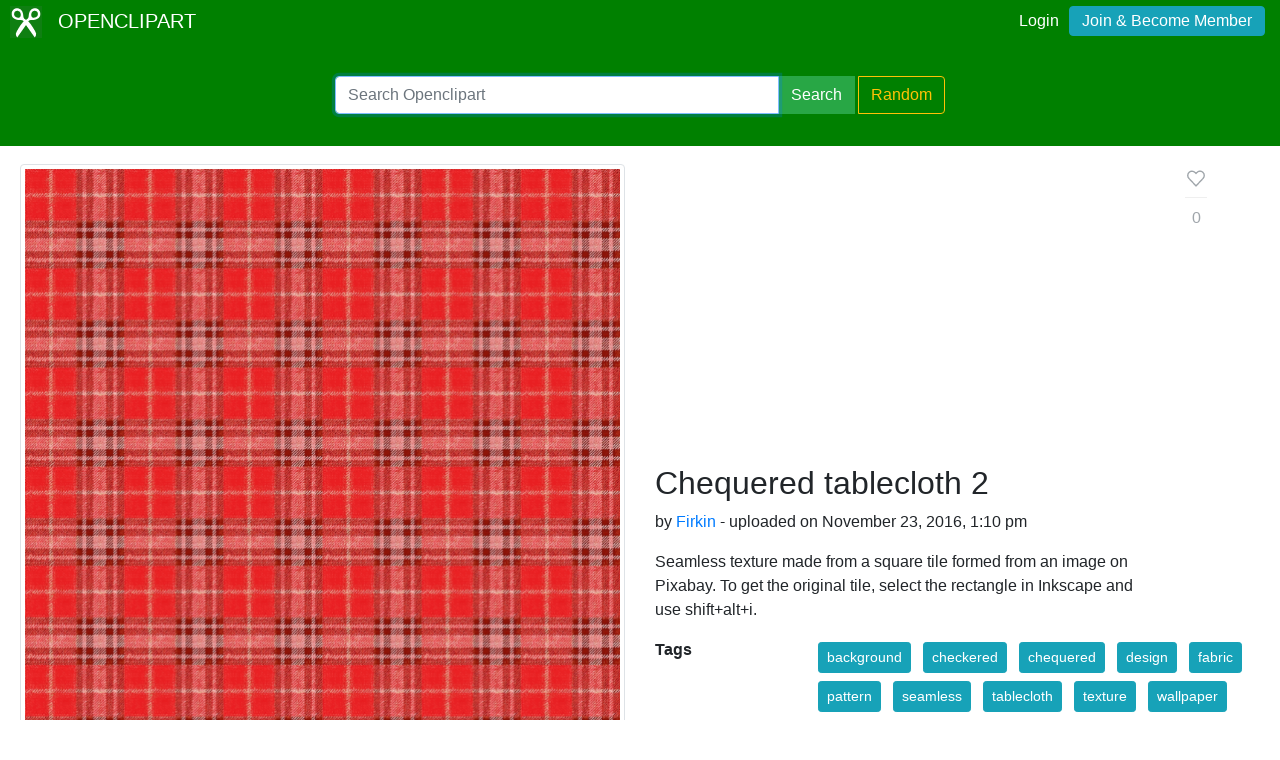

--- FILE ---
content_type: text/html; charset=utf-8
request_url: https://www.google.com/recaptcha/api2/aframe
body_size: 266
content:
<!DOCTYPE HTML><html><head><meta http-equiv="content-type" content="text/html; charset=UTF-8"></head><body><script nonce="6hegPIllF2e6Kz_n23fkfw">/** Anti-fraud and anti-abuse applications only. See google.com/recaptcha */ try{var clients={'sodar':'https://pagead2.googlesyndication.com/pagead/sodar?'};window.addEventListener("message",function(a){try{if(a.source===window.parent){var b=JSON.parse(a.data);var c=clients[b['id']];if(c){var d=document.createElement('img');d.src=c+b['params']+'&rc='+(localStorage.getItem("rc::a")?sessionStorage.getItem("rc::b"):"");window.document.body.appendChild(d);sessionStorage.setItem("rc::e",parseInt(sessionStorage.getItem("rc::e")||0)+1);localStorage.setItem("rc::h",'1768874698968');}}}catch(b){}});window.parent.postMessage("_grecaptcha_ready", "*");}catch(b){}</script></body></html>